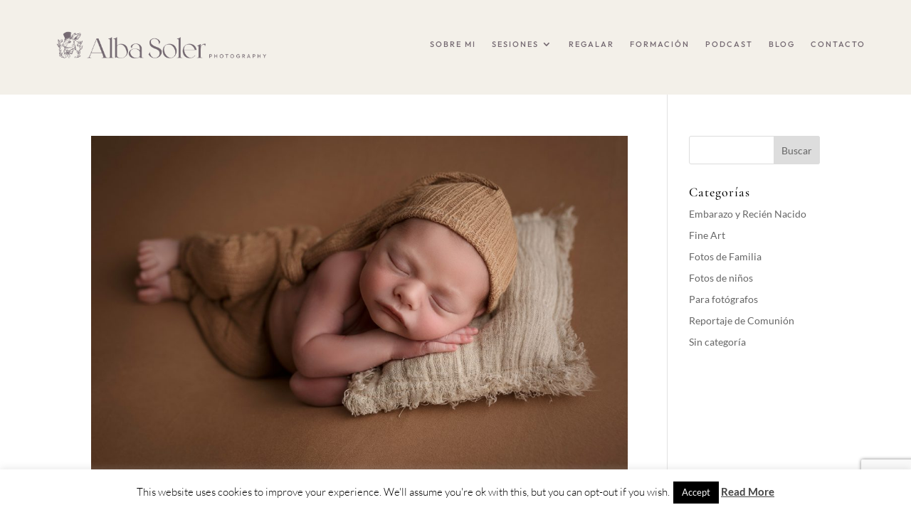

--- FILE ---
content_type: text/html; charset=utf-8
request_url: https://www.google.com/recaptcha/api2/anchor?ar=1&k=6Lc3DaEUAAAAALB6ZaOM6DTPtB1bl4L42xxGR_2_&co=aHR0cHM6Ly9hbGJhc29sZXIuZXM6NDQz&hl=en&v=PoyoqOPhxBO7pBk68S4YbpHZ&size=invisible&anchor-ms=20000&execute-ms=30000&cb=1qq2ao78nrwv
body_size: 48794
content:
<!DOCTYPE HTML><html dir="ltr" lang="en"><head><meta http-equiv="Content-Type" content="text/html; charset=UTF-8">
<meta http-equiv="X-UA-Compatible" content="IE=edge">
<title>reCAPTCHA</title>
<style type="text/css">
/* cyrillic-ext */
@font-face {
  font-family: 'Roboto';
  font-style: normal;
  font-weight: 400;
  font-stretch: 100%;
  src: url(//fonts.gstatic.com/s/roboto/v48/KFO7CnqEu92Fr1ME7kSn66aGLdTylUAMa3GUBHMdazTgWw.woff2) format('woff2');
  unicode-range: U+0460-052F, U+1C80-1C8A, U+20B4, U+2DE0-2DFF, U+A640-A69F, U+FE2E-FE2F;
}
/* cyrillic */
@font-face {
  font-family: 'Roboto';
  font-style: normal;
  font-weight: 400;
  font-stretch: 100%;
  src: url(//fonts.gstatic.com/s/roboto/v48/KFO7CnqEu92Fr1ME7kSn66aGLdTylUAMa3iUBHMdazTgWw.woff2) format('woff2');
  unicode-range: U+0301, U+0400-045F, U+0490-0491, U+04B0-04B1, U+2116;
}
/* greek-ext */
@font-face {
  font-family: 'Roboto';
  font-style: normal;
  font-weight: 400;
  font-stretch: 100%;
  src: url(//fonts.gstatic.com/s/roboto/v48/KFO7CnqEu92Fr1ME7kSn66aGLdTylUAMa3CUBHMdazTgWw.woff2) format('woff2');
  unicode-range: U+1F00-1FFF;
}
/* greek */
@font-face {
  font-family: 'Roboto';
  font-style: normal;
  font-weight: 400;
  font-stretch: 100%;
  src: url(//fonts.gstatic.com/s/roboto/v48/KFO7CnqEu92Fr1ME7kSn66aGLdTylUAMa3-UBHMdazTgWw.woff2) format('woff2');
  unicode-range: U+0370-0377, U+037A-037F, U+0384-038A, U+038C, U+038E-03A1, U+03A3-03FF;
}
/* math */
@font-face {
  font-family: 'Roboto';
  font-style: normal;
  font-weight: 400;
  font-stretch: 100%;
  src: url(//fonts.gstatic.com/s/roboto/v48/KFO7CnqEu92Fr1ME7kSn66aGLdTylUAMawCUBHMdazTgWw.woff2) format('woff2');
  unicode-range: U+0302-0303, U+0305, U+0307-0308, U+0310, U+0312, U+0315, U+031A, U+0326-0327, U+032C, U+032F-0330, U+0332-0333, U+0338, U+033A, U+0346, U+034D, U+0391-03A1, U+03A3-03A9, U+03B1-03C9, U+03D1, U+03D5-03D6, U+03F0-03F1, U+03F4-03F5, U+2016-2017, U+2034-2038, U+203C, U+2040, U+2043, U+2047, U+2050, U+2057, U+205F, U+2070-2071, U+2074-208E, U+2090-209C, U+20D0-20DC, U+20E1, U+20E5-20EF, U+2100-2112, U+2114-2115, U+2117-2121, U+2123-214F, U+2190, U+2192, U+2194-21AE, U+21B0-21E5, U+21F1-21F2, U+21F4-2211, U+2213-2214, U+2216-22FF, U+2308-230B, U+2310, U+2319, U+231C-2321, U+2336-237A, U+237C, U+2395, U+239B-23B7, U+23D0, U+23DC-23E1, U+2474-2475, U+25AF, U+25B3, U+25B7, U+25BD, U+25C1, U+25CA, U+25CC, U+25FB, U+266D-266F, U+27C0-27FF, U+2900-2AFF, U+2B0E-2B11, U+2B30-2B4C, U+2BFE, U+3030, U+FF5B, U+FF5D, U+1D400-1D7FF, U+1EE00-1EEFF;
}
/* symbols */
@font-face {
  font-family: 'Roboto';
  font-style: normal;
  font-weight: 400;
  font-stretch: 100%;
  src: url(//fonts.gstatic.com/s/roboto/v48/KFO7CnqEu92Fr1ME7kSn66aGLdTylUAMaxKUBHMdazTgWw.woff2) format('woff2');
  unicode-range: U+0001-000C, U+000E-001F, U+007F-009F, U+20DD-20E0, U+20E2-20E4, U+2150-218F, U+2190, U+2192, U+2194-2199, U+21AF, U+21E6-21F0, U+21F3, U+2218-2219, U+2299, U+22C4-22C6, U+2300-243F, U+2440-244A, U+2460-24FF, U+25A0-27BF, U+2800-28FF, U+2921-2922, U+2981, U+29BF, U+29EB, U+2B00-2BFF, U+4DC0-4DFF, U+FFF9-FFFB, U+10140-1018E, U+10190-1019C, U+101A0, U+101D0-101FD, U+102E0-102FB, U+10E60-10E7E, U+1D2C0-1D2D3, U+1D2E0-1D37F, U+1F000-1F0FF, U+1F100-1F1AD, U+1F1E6-1F1FF, U+1F30D-1F30F, U+1F315, U+1F31C, U+1F31E, U+1F320-1F32C, U+1F336, U+1F378, U+1F37D, U+1F382, U+1F393-1F39F, U+1F3A7-1F3A8, U+1F3AC-1F3AF, U+1F3C2, U+1F3C4-1F3C6, U+1F3CA-1F3CE, U+1F3D4-1F3E0, U+1F3ED, U+1F3F1-1F3F3, U+1F3F5-1F3F7, U+1F408, U+1F415, U+1F41F, U+1F426, U+1F43F, U+1F441-1F442, U+1F444, U+1F446-1F449, U+1F44C-1F44E, U+1F453, U+1F46A, U+1F47D, U+1F4A3, U+1F4B0, U+1F4B3, U+1F4B9, U+1F4BB, U+1F4BF, U+1F4C8-1F4CB, U+1F4D6, U+1F4DA, U+1F4DF, U+1F4E3-1F4E6, U+1F4EA-1F4ED, U+1F4F7, U+1F4F9-1F4FB, U+1F4FD-1F4FE, U+1F503, U+1F507-1F50B, U+1F50D, U+1F512-1F513, U+1F53E-1F54A, U+1F54F-1F5FA, U+1F610, U+1F650-1F67F, U+1F687, U+1F68D, U+1F691, U+1F694, U+1F698, U+1F6AD, U+1F6B2, U+1F6B9-1F6BA, U+1F6BC, U+1F6C6-1F6CF, U+1F6D3-1F6D7, U+1F6E0-1F6EA, U+1F6F0-1F6F3, U+1F6F7-1F6FC, U+1F700-1F7FF, U+1F800-1F80B, U+1F810-1F847, U+1F850-1F859, U+1F860-1F887, U+1F890-1F8AD, U+1F8B0-1F8BB, U+1F8C0-1F8C1, U+1F900-1F90B, U+1F93B, U+1F946, U+1F984, U+1F996, U+1F9E9, U+1FA00-1FA6F, U+1FA70-1FA7C, U+1FA80-1FA89, U+1FA8F-1FAC6, U+1FACE-1FADC, U+1FADF-1FAE9, U+1FAF0-1FAF8, U+1FB00-1FBFF;
}
/* vietnamese */
@font-face {
  font-family: 'Roboto';
  font-style: normal;
  font-weight: 400;
  font-stretch: 100%;
  src: url(//fonts.gstatic.com/s/roboto/v48/KFO7CnqEu92Fr1ME7kSn66aGLdTylUAMa3OUBHMdazTgWw.woff2) format('woff2');
  unicode-range: U+0102-0103, U+0110-0111, U+0128-0129, U+0168-0169, U+01A0-01A1, U+01AF-01B0, U+0300-0301, U+0303-0304, U+0308-0309, U+0323, U+0329, U+1EA0-1EF9, U+20AB;
}
/* latin-ext */
@font-face {
  font-family: 'Roboto';
  font-style: normal;
  font-weight: 400;
  font-stretch: 100%;
  src: url(//fonts.gstatic.com/s/roboto/v48/KFO7CnqEu92Fr1ME7kSn66aGLdTylUAMa3KUBHMdazTgWw.woff2) format('woff2');
  unicode-range: U+0100-02BA, U+02BD-02C5, U+02C7-02CC, U+02CE-02D7, U+02DD-02FF, U+0304, U+0308, U+0329, U+1D00-1DBF, U+1E00-1E9F, U+1EF2-1EFF, U+2020, U+20A0-20AB, U+20AD-20C0, U+2113, U+2C60-2C7F, U+A720-A7FF;
}
/* latin */
@font-face {
  font-family: 'Roboto';
  font-style: normal;
  font-weight: 400;
  font-stretch: 100%;
  src: url(//fonts.gstatic.com/s/roboto/v48/KFO7CnqEu92Fr1ME7kSn66aGLdTylUAMa3yUBHMdazQ.woff2) format('woff2');
  unicode-range: U+0000-00FF, U+0131, U+0152-0153, U+02BB-02BC, U+02C6, U+02DA, U+02DC, U+0304, U+0308, U+0329, U+2000-206F, U+20AC, U+2122, U+2191, U+2193, U+2212, U+2215, U+FEFF, U+FFFD;
}
/* cyrillic-ext */
@font-face {
  font-family: 'Roboto';
  font-style: normal;
  font-weight: 500;
  font-stretch: 100%;
  src: url(//fonts.gstatic.com/s/roboto/v48/KFO7CnqEu92Fr1ME7kSn66aGLdTylUAMa3GUBHMdazTgWw.woff2) format('woff2');
  unicode-range: U+0460-052F, U+1C80-1C8A, U+20B4, U+2DE0-2DFF, U+A640-A69F, U+FE2E-FE2F;
}
/* cyrillic */
@font-face {
  font-family: 'Roboto';
  font-style: normal;
  font-weight: 500;
  font-stretch: 100%;
  src: url(//fonts.gstatic.com/s/roboto/v48/KFO7CnqEu92Fr1ME7kSn66aGLdTylUAMa3iUBHMdazTgWw.woff2) format('woff2');
  unicode-range: U+0301, U+0400-045F, U+0490-0491, U+04B0-04B1, U+2116;
}
/* greek-ext */
@font-face {
  font-family: 'Roboto';
  font-style: normal;
  font-weight: 500;
  font-stretch: 100%;
  src: url(//fonts.gstatic.com/s/roboto/v48/KFO7CnqEu92Fr1ME7kSn66aGLdTylUAMa3CUBHMdazTgWw.woff2) format('woff2');
  unicode-range: U+1F00-1FFF;
}
/* greek */
@font-face {
  font-family: 'Roboto';
  font-style: normal;
  font-weight: 500;
  font-stretch: 100%;
  src: url(//fonts.gstatic.com/s/roboto/v48/KFO7CnqEu92Fr1ME7kSn66aGLdTylUAMa3-UBHMdazTgWw.woff2) format('woff2');
  unicode-range: U+0370-0377, U+037A-037F, U+0384-038A, U+038C, U+038E-03A1, U+03A3-03FF;
}
/* math */
@font-face {
  font-family: 'Roboto';
  font-style: normal;
  font-weight: 500;
  font-stretch: 100%;
  src: url(//fonts.gstatic.com/s/roboto/v48/KFO7CnqEu92Fr1ME7kSn66aGLdTylUAMawCUBHMdazTgWw.woff2) format('woff2');
  unicode-range: U+0302-0303, U+0305, U+0307-0308, U+0310, U+0312, U+0315, U+031A, U+0326-0327, U+032C, U+032F-0330, U+0332-0333, U+0338, U+033A, U+0346, U+034D, U+0391-03A1, U+03A3-03A9, U+03B1-03C9, U+03D1, U+03D5-03D6, U+03F0-03F1, U+03F4-03F5, U+2016-2017, U+2034-2038, U+203C, U+2040, U+2043, U+2047, U+2050, U+2057, U+205F, U+2070-2071, U+2074-208E, U+2090-209C, U+20D0-20DC, U+20E1, U+20E5-20EF, U+2100-2112, U+2114-2115, U+2117-2121, U+2123-214F, U+2190, U+2192, U+2194-21AE, U+21B0-21E5, U+21F1-21F2, U+21F4-2211, U+2213-2214, U+2216-22FF, U+2308-230B, U+2310, U+2319, U+231C-2321, U+2336-237A, U+237C, U+2395, U+239B-23B7, U+23D0, U+23DC-23E1, U+2474-2475, U+25AF, U+25B3, U+25B7, U+25BD, U+25C1, U+25CA, U+25CC, U+25FB, U+266D-266F, U+27C0-27FF, U+2900-2AFF, U+2B0E-2B11, U+2B30-2B4C, U+2BFE, U+3030, U+FF5B, U+FF5D, U+1D400-1D7FF, U+1EE00-1EEFF;
}
/* symbols */
@font-face {
  font-family: 'Roboto';
  font-style: normal;
  font-weight: 500;
  font-stretch: 100%;
  src: url(//fonts.gstatic.com/s/roboto/v48/KFO7CnqEu92Fr1ME7kSn66aGLdTylUAMaxKUBHMdazTgWw.woff2) format('woff2');
  unicode-range: U+0001-000C, U+000E-001F, U+007F-009F, U+20DD-20E0, U+20E2-20E4, U+2150-218F, U+2190, U+2192, U+2194-2199, U+21AF, U+21E6-21F0, U+21F3, U+2218-2219, U+2299, U+22C4-22C6, U+2300-243F, U+2440-244A, U+2460-24FF, U+25A0-27BF, U+2800-28FF, U+2921-2922, U+2981, U+29BF, U+29EB, U+2B00-2BFF, U+4DC0-4DFF, U+FFF9-FFFB, U+10140-1018E, U+10190-1019C, U+101A0, U+101D0-101FD, U+102E0-102FB, U+10E60-10E7E, U+1D2C0-1D2D3, U+1D2E0-1D37F, U+1F000-1F0FF, U+1F100-1F1AD, U+1F1E6-1F1FF, U+1F30D-1F30F, U+1F315, U+1F31C, U+1F31E, U+1F320-1F32C, U+1F336, U+1F378, U+1F37D, U+1F382, U+1F393-1F39F, U+1F3A7-1F3A8, U+1F3AC-1F3AF, U+1F3C2, U+1F3C4-1F3C6, U+1F3CA-1F3CE, U+1F3D4-1F3E0, U+1F3ED, U+1F3F1-1F3F3, U+1F3F5-1F3F7, U+1F408, U+1F415, U+1F41F, U+1F426, U+1F43F, U+1F441-1F442, U+1F444, U+1F446-1F449, U+1F44C-1F44E, U+1F453, U+1F46A, U+1F47D, U+1F4A3, U+1F4B0, U+1F4B3, U+1F4B9, U+1F4BB, U+1F4BF, U+1F4C8-1F4CB, U+1F4D6, U+1F4DA, U+1F4DF, U+1F4E3-1F4E6, U+1F4EA-1F4ED, U+1F4F7, U+1F4F9-1F4FB, U+1F4FD-1F4FE, U+1F503, U+1F507-1F50B, U+1F50D, U+1F512-1F513, U+1F53E-1F54A, U+1F54F-1F5FA, U+1F610, U+1F650-1F67F, U+1F687, U+1F68D, U+1F691, U+1F694, U+1F698, U+1F6AD, U+1F6B2, U+1F6B9-1F6BA, U+1F6BC, U+1F6C6-1F6CF, U+1F6D3-1F6D7, U+1F6E0-1F6EA, U+1F6F0-1F6F3, U+1F6F7-1F6FC, U+1F700-1F7FF, U+1F800-1F80B, U+1F810-1F847, U+1F850-1F859, U+1F860-1F887, U+1F890-1F8AD, U+1F8B0-1F8BB, U+1F8C0-1F8C1, U+1F900-1F90B, U+1F93B, U+1F946, U+1F984, U+1F996, U+1F9E9, U+1FA00-1FA6F, U+1FA70-1FA7C, U+1FA80-1FA89, U+1FA8F-1FAC6, U+1FACE-1FADC, U+1FADF-1FAE9, U+1FAF0-1FAF8, U+1FB00-1FBFF;
}
/* vietnamese */
@font-face {
  font-family: 'Roboto';
  font-style: normal;
  font-weight: 500;
  font-stretch: 100%;
  src: url(//fonts.gstatic.com/s/roboto/v48/KFO7CnqEu92Fr1ME7kSn66aGLdTylUAMa3OUBHMdazTgWw.woff2) format('woff2');
  unicode-range: U+0102-0103, U+0110-0111, U+0128-0129, U+0168-0169, U+01A0-01A1, U+01AF-01B0, U+0300-0301, U+0303-0304, U+0308-0309, U+0323, U+0329, U+1EA0-1EF9, U+20AB;
}
/* latin-ext */
@font-face {
  font-family: 'Roboto';
  font-style: normal;
  font-weight: 500;
  font-stretch: 100%;
  src: url(//fonts.gstatic.com/s/roboto/v48/KFO7CnqEu92Fr1ME7kSn66aGLdTylUAMa3KUBHMdazTgWw.woff2) format('woff2');
  unicode-range: U+0100-02BA, U+02BD-02C5, U+02C7-02CC, U+02CE-02D7, U+02DD-02FF, U+0304, U+0308, U+0329, U+1D00-1DBF, U+1E00-1E9F, U+1EF2-1EFF, U+2020, U+20A0-20AB, U+20AD-20C0, U+2113, U+2C60-2C7F, U+A720-A7FF;
}
/* latin */
@font-face {
  font-family: 'Roboto';
  font-style: normal;
  font-weight: 500;
  font-stretch: 100%;
  src: url(//fonts.gstatic.com/s/roboto/v48/KFO7CnqEu92Fr1ME7kSn66aGLdTylUAMa3yUBHMdazQ.woff2) format('woff2');
  unicode-range: U+0000-00FF, U+0131, U+0152-0153, U+02BB-02BC, U+02C6, U+02DA, U+02DC, U+0304, U+0308, U+0329, U+2000-206F, U+20AC, U+2122, U+2191, U+2193, U+2212, U+2215, U+FEFF, U+FFFD;
}
/* cyrillic-ext */
@font-face {
  font-family: 'Roboto';
  font-style: normal;
  font-weight: 900;
  font-stretch: 100%;
  src: url(//fonts.gstatic.com/s/roboto/v48/KFO7CnqEu92Fr1ME7kSn66aGLdTylUAMa3GUBHMdazTgWw.woff2) format('woff2');
  unicode-range: U+0460-052F, U+1C80-1C8A, U+20B4, U+2DE0-2DFF, U+A640-A69F, U+FE2E-FE2F;
}
/* cyrillic */
@font-face {
  font-family: 'Roboto';
  font-style: normal;
  font-weight: 900;
  font-stretch: 100%;
  src: url(//fonts.gstatic.com/s/roboto/v48/KFO7CnqEu92Fr1ME7kSn66aGLdTylUAMa3iUBHMdazTgWw.woff2) format('woff2');
  unicode-range: U+0301, U+0400-045F, U+0490-0491, U+04B0-04B1, U+2116;
}
/* greek-ext */
@font-face {
  font-family: 'Roboto';
  font-style: normal;
  font-weight: 900;
  font-stretch: 100%;
  src: url(//fonts.gstatic.com/s/roboto/v48/KFO7CnqEu92Fr1ME7kSn66aGLdTylUAMa3CUBHMdazTgWw.woff2) format('woff2');
  unicode-range: U+1F00-1FFF;
}
/* greek */
@font-face {
  font-family: 'Roboto';
  font-style: normal;
  font-weight: 900;
  font-stretch: 100%;
  src: url(//fonts.gstatic.com/s/roboto/v48/KFO7CnqEu92Fr1ME7kSn66aGLdTylUAMa3-UBHMdazTgWw.woff2) format('woff2');
  unicode-range: U+0370-0377, U+037A-037F, U+0384-038A, U+038C, U+038E-03A1, U+03A3-03FF;
}
/* math */
@font-face {
  font-family: 'Roboto';
  font-style: normal;
  font-weight: 900;
  font-stretch: 100%;
  src: url(//fonts.gstatic.com/s/roboto/v48/KFO7CnqEu92Fr1ME7kSn66aGLdTylUAMawCUBHMdazTgWw.woff2) format('woff2');
  unicode-range: U+0302-0303, U+0305, U+0307-0308, U+0310, U+0312, U+0315, U+031A, U+0326-0327, U+032C, U+032F-0330, U+0332-0333, U+0338, U+033A, U+0346, U+034D, U+0391-03A1, U+03A3-03A9, U+03B1-03C9, U+03D1, U+03D5-03D6, U+03F0-03F1, U+03F4-03F5, U+2016-2017, U+2034-2038, U+203C, U+2040, U+2043, U+2047, U+2050, U+2057, U+205F, U+2070-2071, U+2074-208E, U+2090-209C, U+20D0-20DC, U+20E1, U+20E5-20EF, U+2100-2112, U+2114-2115, U+2117-2121, U+2123-214F, U+2190, U+2192, U+2194-21AE, U+21B0-21E5, U+21F1-21F2, U+21F4-2211, U+2213-2214, U+2216-22FF, U+2308-230B, U+2310, U+2319, U+231C-2321, U+2336-237A, U+237C, U+2395, U+239B-23B7, U+23D0, U+23DC-23E1, U+2474-2475, U+25AF, U+25B3, U+25B7, U+25BD, U+25C1, U+25CA, U+25CC, U+25FB, U+266D-266F, U+27C0-27FF, U+2900-2AFF, U+2B0E-2B11, U+2B30-2B4C, U+2BFE, U+3030, U+FF5B, U+FF5D, U+1D400-1D7FF, U+1EE00-1EEFF;
}
/* symbols */
@font-face {
  font-family: 'Roboto';
  font-style: normal;
  font-weight: 900;
  font-stretch: 100%;
  src: url(//fonts.gstatic.com/s/roboto/v48/KFO7CnqEu92Fr1ME7kSn66aGLdTylUAMaxKUBHMdazTgWw.woff2) format('woff2');
  unicode-range: U+0001-000C, U+000E-001F, U+007F-009F, U+20DD-20E0, U+20E2-20E4, U+2150-218F, U+2190, U+2192, U+2194-2199, U+21AF, U+21E6-21F0, U+21F3, U+2218-2219, U+2299, U+22C4-22C6, U+2300-243F, U+2440-244A, U+2460-24FF, U+25A0-27BF, U+2800-28FF, U+2921-2922, U+2981, U+29BF, U+29EB, U+2B00-2BFF, U+4DC0-4DFF, U+FFF9-FFFB, U+10140-1018E, U+10190-1019C, U+101A0, U+101D0-101FD, U+102E0-102FB, U+10E60-10E7E, U+1D2C0-1D2D3, U+1D2E0-1D37F, U+1F000-1F0FF, U+1F100-1F1AD, U+1F1E6-1F1FF, U+1F30D-1F30F, U+1F315, U+1F31C, U+1F31E, U+1F320-1F32C, U+1F336, U+1F378, U+1F37D, U+1F382, U+1F393-1F39F, U+1F3A7-1F3A8, U+1F3AC-1F3AF, U+1F3C2, U+1F3C4-1F3C6, U+1F3CA-1F3CE, U+1F3D4-1F3E0, U+1F3ED, U+1F3F1-1F3F3, U+1F3F5-1F3F7, U+1F408, U+1F415, U+1F41F, U+1F426, U+1F43F, U+1F441-1F442, U+1F444, U+1F446-1F449, U+1F44C-1F44E, U+1F453, U+1F46A, U+1F47D, U+1F4A3, U+1F4B0, U+1F4B3, U+1F4B9, U+1F4BB, U+1F4BF, U+1F4C8-1F4CB, U+1F4D6, U+1F4DA, U+1F4DF, U+1F4E3-1F4E6, U+1F4EA-1F4ED, U+1F4F7, U+1F4F9-1F4FB, U+1F4FD-1F4FE, U+1F503, U+1F507-1F50B, U+1F50D, U+1F512-1F513, U+1F53E-1F54A, U+1F54F-1F5FA, U+1F610, U+1F650-1F67F, U+1F687, U+1F68D, U+1F691, U+1F694, U+1F698, U+1F6AD, U+1F6B2, U+1F6B9-1F6BA, U+1F6BC, U+1F6C6-1F6CF, U+1F6D3-1F6D7, U+1F6E0-1F6EA, U+1F6F0-1F6F3, U+1F6F7-1F6FC, U+1F700-1F7FF, U+1F800-1F80B, U+1F810-1F847, U+1F850-1F859, U+1F860-1F887, U+1F890-1F8AD, U+1F8B0-1F8BB, U+1F8C0-1F8C1, U+1F900-1F90B, U+1F93B, U+1F946, U+1F984, U+1F996, U+1F9E9, U+1FA00-1FA6F, U+1FA70-1FA7C, U+1FA80-1FA89, U+1FA8F-1FAC6, U+1FACE-1FADC, U+1FADF-1FAE9, U+1FAF0-1FAF8, U+1FB00-1FBFF;
}
/* vietnamese */
@font-face {
  font-family: 'Roboto';
  font-style: normal;
  font-weight: 900;
  font-stretch: 100%;
  src: url(//fonts.gstatic.com/s/roboto/v48/KFO7CnqEu92Fr1ME7kSn66aGLdTylUAMa3OUBHMdazTgWw.woff2) format('woff2');
  unicode-range: U+0102-0103, U+0110-0111, U+0128-0129, U+0168-0169, U+01A0-01A1, U+01AF-01B0, U+0300-0301, U+0303-0304, U+0308-0309, U+0323, U+0329, U+1EA0-1EF9, U+20AB;
}
/* latin-ext */
@font-face {
  font-family: 'Roboto';
  font-style: normal;
  font-weight: 900;
  font-stretch: 100%;
  src: url(//fonts.gstatic.com/s/roboto/v48/KFO7CnqEu92Fr1ME7kSn66aGLdTylUAMa3KUBHMdazTgWw.woff2) format('woff2');
  unicode-range: U+0100-02BA, U+02BD-02C5, U+02C7-02CC, U+02CE-02D7, U+02DD-02FF, U+0304, U+0308, U+0329, U+1D00-1DBF, U+1E00-1E9F, U+1EF2-1EFF, U+2020, U+20A0-20AB, U+20AD-20C0, U+2113, U+2C60-2C7F, U+A720-A7FF;
}
/* latin */
@font-face {
  font-family: 'Roboto';
  font-style: normal;
  font-weight: 900;
  font-stretch: 100%;
  src: url(//fonts.gstatic.com/s/roboto/v48/KFO7CnqEu92Fr1ME7kSn66aGLdTylUAMa3yUBHMdazQ.woff2) format('woff2');
  unicode-range: U+0000-00FF, U+0131, U+0152-0153, U+02BB-02BC, U+02C6, U+02DA, U+02DC, U+0304, U+0308, U+0329, U+2000-206F, U+20AC, U+2122, U+2191, U+2193, U+2212, U+2215, U+FEFF, U+FFFD;
}

</style>
<link rel="stylesheet" type="text/css" href="https://www.gstatic.com/recaptcha/releases/PoyoqOPhxBO7pBk68S4YbpHZ/styles__ltr.css">
<script nonce="sJy-QD-WKIuNGogpGAcwng" type="text/javascript">window['__recaptcha_api'] = 'https://www.google.com/recaptcha/api2/';</script>
<script type="text/javascript" src="https://www.gstatic.com/recaptcha/releases/PoyoqOPhxBO7pBk68S4YbpHZ/recaptcha__en.js" nonce="sJy-QD-WKIuNGogpGAcwng">
      
    </script></head>
<body><div id="rc-anchor-alert" class="rc-anchor-alert"></div>
<input type="hidden" id="recaptcha-token" value="[base64]">
<script type="text/javascript" nonce="sJy-QD-WKIuNGogpGAcwng">
      recaptcha.anchor.Main.init("[\x22ainput\x22,[\x22bgdata\x22,\x22\x22,\[base64]/[base64]/[base64]/[base64]/[base64]/[base64]/KGcoTywyNTMsTy5PKSxVRyhPLEMpKTpnKE8sMjUzLEMpLE8pKSxsKSksTykpfSxieT1mdW5jdGlvbihDLE8sdSxsKXtmb3IobD0odT1SKEMpLDApO08+MDtPLS0pbD1sPDw4fFooQyk7ZyhDLHUsbCl9LFVHPWZ1bmN0aW9uKEMsTyl7Qy5pLmxlbmd0aD4xMDQ/[base64]/[base64]/[base64]/[base64]/[base64]/[base64]/[base64]\\u003d\x22,\[base64]\\u003d\x22,\x22w4hYwpIiw6ErwrDDiAzDnCfDjMORwrrCpWoxwoTDuMOwHVR/[base64]/[base64]/ClULDilXCmcK/eMOcwpVyZMK6w6UeU8OvI8OpXSrDncOCHzDCsi/[base64]/[base64]/CtMKqw7DChMO7wqEHGARIJ8OhN8OiwrV5bwNGwpVnw7PDvsOuw44+wqLDuBduwqjCo1sbw7DDg8OXCUbDq8OuwpJ8w6/DoTzCqlDDicKVw4Bzwo3CgnDDqcOsw5gxa8OQW1HDoMKLw5F7C8KCNsKtwrpaw6ARMMOewoZjw6UeAiHChCQdwoRfZzXCvDtrNiLCgAjCkEIJwpELw4TDt1lMZsOnRMKxKSPCosOnwpnCk1Zxwr/DlcO0DMOMAcKedmUUwrXDt8KYM8Knw6cqwqcjwrHDui3CuEEYYkE8a8OAw6McDsODw6zChMK+w7kkRQpzwqPDtzrCiMKmTn9eGUPCiiTDkw4CcUx4w4PDuXVQWcK2WMK/GRvCk8Ocw7vDoQnDuMOkHFbDisKCwol6w74uSyVcaynDrMO7JMO2aWlZSMKkw45hwqvDlRPDqVg7wrrClsO7AsOiOUPDpHRaw5pawp/[base64]/EUFqABhFw6jChzPCtMKcwoZ9w7jCjMKPwpPCmcKTw4odPSoTwrowwpBLGBoIScKHLFXCmxQGcsKHwo4Zw4Z+wqnCmwDCm8KSMEXDr8OXw6Biw4suD8OtwpHCiU5FPcK6wpRpR1XCjQpWw6/DtyfDvsKbIsKBG8OYIMKaw54KwrXCjcOYDsOowqPCmcOlbVMZwrY9wqnDrMO/UMOPwo46wr7Dh8KFwrE/[base64]/DnTsFwpjDtMOGDsKWw6XDtXfCmMKowq9qwo5dUsKQw5TDssOLw4hww7LDpsKTwoHDthLCphLCpW3CjcK1w6XDjj/Co8OkwofCgcKyOBkow4QhwqNHQcOCNATDi8KnUhPDhMORdEbCuRDDjsKhJsOPQmIlwr/CmGYYw5suwrE6wovCnhHDtsKbPMKaw60TYRcXBsOvS8KHMULCklJxw6siZHNFw6LCl8KvRGbCjEPClcK6OW7DlMO9TBVUIMKww7zCqgF3w53Dq8Kuw4bCm3ElecO5SSsxSl8Jw4QnRUh9ccKIw7lkFlpKUEHDs8Kzw5HCrMKCw51WVjoEwojCqwrClj/Dh8O9wp8VPcOTJF54w6hfOMKgwqYuNMOxw7sYwp/[base64]/[base64]/KyrDtCdVPGkbcwQCwqcvw6JEesOFw68wPSDDkMO1M8KVwrcTw681w4fCmsOqfDtwc2jDlkVFw53DiyVew5vDi8OKE8KpNkfDnsOsSmfDtlAQd2TDiMK7wqtsbcOTwqhKwr9tw64uw5rDs8KiJ8ONwq0Dwr0zAMOXf8Kaw7TDjMO0K0ZqwovCtF8jLVVvYcOtZgF/w6bDqXLChlh5FcORcsKmazjClRfDnsOaw47DnsOYw6AiJEbClAElwolqTBcmB8KXf2FFIGjCuj5JR2dYb2JFdU8ZLRXCqCwTSMKUwqR2wrvCpsO9IMO5w7gRw4hwaGTCvsO0wpwGOQTCohZHwofDr8KdL8OLwpJrJsKiwrvDncKxw53DsTzCosKGw75PTB/DmMKZSMOBA8K+RTVQNj9TBjnCmsK0wrbCvz7DusOwwqE2QsK+wrNCL8OoW8OKbcKgJkrDoA3CqMKcN2jDiMKPOUp9csKeLFJvSsOvOQ/CucKzwo0+w4DCiMKTwpk9wrcGwoPDvGjDi0vCqMKbJcKjLBTChMK8I0DCkMKfeMOAw7YTw5ZIVD83w4ohaAbCuMKww7bDpEJbwo57a8K0G8OgOcKSwrM5CBZRw4TDjMKALcK/w6fCs8O7WldMS8OUw73DocK7w6nClMO2HQLDlMO1w4vCiRDDiCnDs1Y+fwTCmcKTwoYBXcKgw4JIa8KTGsONw7cbSWzCniTDikLDjUHDjsOaBlfDgwQ0w7nDtB/ClcOsLXBow73CusOvw4Imw7R3CW9EURk1DMKTw71mw50Ow7rDoQEww7ELw5NIwoJXwqPCtcK/K8OjS2pgKMKBwoVPHMOvw4fDu8K6w7dyKsOsw7dTan52TcOENWjDtcKWwoh2wod/[base64]/ClQVtfMK/w7Mlw5rCssOqLyNBw7TDvCFew5A+IHTClBJvMcOKw7tpw6TCgcOfVMOnGxLDpm8hworCn8KYY3N2w6/[base64]/DiMOuwplHwqLDozXDrRbDiWNudsOKfETCnCDDpzTCrcOWw5wvw6zCs8OjGAbDgh9sw7IfVcK2NWbDgS9ia1LDl8K2e3BDw6NOw7VnwrcjwqBGbcKMAsOhw4A9woh5VsKjLMKGwpJKw7/[base64]/Co1nCsEFYaCQRw5bCiMK7w5PCv3zDv8Kvwq4DOMKxw4/Cv2rCt8KTZ8Kow5E4J8OAwrfDk0zCpTnCusKSw63CmkTCtsOtWsOuw4zDlE0MJcOpwoJDTsKfVjFTa8KOw5gTwoVVw6XDlVsEwrDDkSsZRz14CcKNE3UGEkrCoAEJdkx3FCFNVBnDp2/CrDXCjWnCr8K1NhnDkBrDiWhNw63DlBskwrUaw67DtFfDgX9rCU3Ci0ggwrHDh0LDmcO0cmzDgWpBwqpWKF/CgMKcw5t/w7/CqCQACh8Xwq0/[base64]/w413XcKnwqPDt8OMF8KwwpzCqzfCvsK/wrPCvMKtaF7CtMOEw6Eww55ew6wJwohAw5zDowzDhMKhw6DDm8O+w4bDpcO/wrZLwr/CkX7Dpmgpw47DjnDCu8KVNAlJCRLDrgPDuUEyF2ZLw43Cm8KPwqvDp8KJKMKdJzoow4Mnw5xWw6/[base64]/[base64]/BW0Tw4IsRcKHCsKEwoJfw7YpKsKfwqjCrGbCozTCqcO2w5nCmMOcahrDoQfChQVCwo0ow4hFNCADwoDDhsKYd2lFIcOUwrFtHkUKwqINATnCvXdXesOhw5QKwoEFesK/[base64]/ccO7w6QlEBg0A8OvwqMLA8Kxw6vCk8KIIsO3CAxmwq3CjF/ClsO/ZgjCnMOYcEEjw7zDm1HDpkDDi18VwoJhwqoVw6t5wpTCqAfCsAPDoRZTw5kEw6gsw63DhsKRwojCt8KiBUrDo8OUGi0Zw6wKwoB1wr8Lw6AhLS5rw4fDlcKSw7jDl8Kxw4RGcGMqwq5sfl/DocKmworCqsKkwoBfw5MwIwZXBANxZRh1w4JRwpvCrcOFwpHCuiLDisK0wqfDuSR8wpRKw7J2w4/DsA/DhsOOw4rClMOtw67ClRM6UcKCasKEw4NxVMKiwrfDs8O2PsO9bMK6wqPDh1stw7MWw5HDksKeDsONKXjCncO5wr9Uw5XDsMO7w5rDtFQxw5/Ds8O4w6gHwqnCvFBGwoJWOsOPwrjDr8OHOxDDmcOvwoNCAcOVJsKhwr/DvTfDgiIwwqfDqFRCw4JCE8K4woEbKMKwacO1AEhqw6ZvScOVWcKMNcKUZcK0eMKNVx5iwo9QwrDCmsOGwpPCr8OpKcOqb8KqacKIwpvCn14pNcOEYcKyBcK3w5E6w7bDpCTCpwddw4AuSS/CnmhMcAnDsMKcw75awooCF8K4W8KDw63Ds8KjOGfDgMODRcOwRSI/C8ORSzF/GsOTw7MBw53DjCnDmADDnCBsMwMzaMKLwrDDgcKRSmbDl8KuFcOyEcOzwoLDmAUobR1jwpHDnMO6wrZDw6zCjWvCsgvDn24fwqrCkHrDlxzCnUAFw5ASE3tBw6rDpgvCrcOnw5DCqQbDsMOmNsKwNMKkw4UjVUEJwrpfwqQaFk/[base64]/Dk1rCim/DpWjDmcKtwqk2ZsK5f1nClCpEXw3ClcKKwpJYwrYGS8OOwqNAw4PChcOiw4QKwqbDqsKfw77DqUfDnBEqwoHDiDfCgFsdUkF2fXcjwrk8XMOmwp1Mw7h1wrTDtxXDo3VXX3VGwo/DkcONHy57woLDo8Kuwp/DuMKABW/DqcKRSBDCuBLDogXDh8K/w5XCmBVYwohiTB1eNMKZAU/CkGoARjfDhMKWwofCjcKMcSvCj8OBwpEwD8Kjw5TDg8Ouw4zCr8K8VMO9wpBUw6M2woLClcKvwrbCuMKZwqvDtcKdwpvChUNNMhjCgsOWWMOwLEFVw5EgwrfCpcOKw7XClhXCtMKlwq/DoQhNLRUvK2vChUnDpsO2wpNiwpY5I8KUwpfCt8Oaw4AEw5EOw50Gwo5/wqZALcOQGsK4I8O/DsOBwoZsT8OQC8OOwobDkizDicKKFGDCksKzw6pdwog6fGRRUDDDo2hLwp/[base64]/[base64]/DsQ1bw7wwFRspXMKbQsOXwo8nWsOvOlskw6gwTcOLw6sTRMOTw5l3w60iKxrDicOFwqFeMcOjwq9USMOXWGXCq0rCuU/ChC/[base64]/CvD3CvcKRw5UOwrplO8O/Hi/CkG55wprCgsO+wpPCrGrCv2ofVsKZL8KfYMOJNMKEJ2XDnhYfFwkqXUTDkgpUwqLCscOoX8Kbwq0RIMOgBsKgEcK/alZgbwVBEQ3DlWYRwphWw7zDuHdfXcKOw6/DlMOhGsKSw5JjCW01LMKlwr/CtBbDnBbCs8OoNmtTw7kgw4dtKsKCdC3CoMOow5zCpy7CgWhyw4bDkGTCmnnDgxtkw6vDqsOQwqcIw7w6TcKSckrDr8KfEsOFwo3DszE4wqDDucKTITMdHsOBJnkfZMKffnbDo8K9w4XCrTtALhwDw4TCm8Onw7dvwq/DpXnCrzR6w5/CrhQQwpMGVyIdb0TCvcKUw5HCs8Kow4E/BR/DtytNwrJKDsKQT8K8wpLCli8uXyfCiU7DkXIxw4kZw6bDkAc8cXlxEcKIw7Jkw7B7wqA8wqDDvjLChSXCg8KywoPDtg4tRsODwpHDnTkvdcO5w6LDjsKTw7nDgnnCvgl4eMO4LcKHN8KSw4XDt8KoCQtUwp/CiMOtXl8jK8K1IDLCm0ojwqh/XXpGeMOlaGjDgE/CucK1EMOfWiDCsnAWbcK8QMKGw7DCoHhyIsO8wrbCs8O8wqTDvTVAw4wgMsOXw4ggDn7DjhhTF0lGw4EMw5cUacOIMjpYdsK8bHHDjlodXsObw5oqw7XDqMOhWcKKw6zDh8KdwrA6OSvClcK0wpXCjmnClE0Awqs2w6d/[base64]/[base64]/CogjDocKufMOrwrPCp8O/w7DCgcKZwqB6wrArw5V1XHfCvlPDpSkSWcKgD8KNbcKOwrrDnC55wq1PeCrDkgIrw5lDUgTDm8OawpnDt8Kjw4/DvxFkwrrCucODWsKTw7R4w7RsP8Kbw7wsCcKLwpvCukLCqcKQwozCvlBlY8KZw4JkYj3DksODUR/[base64]/DqE3Di8KLCMKSOB0zLsOdwp8/wpzDkj7ChcOBYcKAQDXDrsO/[base64]/Crhh+w4c3RcO5JXfCvT7CmijCjFpmBcKwNcKvVMOrOcO/[base64]/woMALxzDhgrCnMKhwp7DsMK8HMKnQmZgczbDncKKBBfDr14xwq7ChktmwoocIlxbfipzwr7Cv8KCAAo9wpHCun1bw4sOwpDClMO/[base64]/A3gRw7pcw6NTClLDnT/[base64]/w7oFwprDjxnDoHkvLzojWEHDqsKtwpMffl1Ew7zDrsKSwrHCuzrDncKhRXUzw6vDmkc0MsKKwp/[base64]/DjcOuwrfDv3DDpgnDun/DiXDDkMKeXGrCsFd2G8O1w7hEw6rCi2fDrMOqHlbCq0DDusOUVcKuZsKJwoTCvWIMw51jwp8yAMKHwpR1wpTCojbCmcOsTFzCkAh1VMO+HyfDmxZjMHtrfcOpwonCnMOvw79+DF/DgcKKQRsXw6sOPwfCnUrCssOMHMKRE8O+HMKdw7TCkS/DrF/Cp8Krw4Bhw5d2HMKTwqjCpC/DjE7CvXfDik3DrADCjV/Dlgl/X1XDiTwBQzh2HcKIOR7DtcOUwpHDosK5woJowoU2w5bDj2/Cg39bZcKLNDsfbgvDl8OmVkDCvcO5w67DuWtEfH7CiMKXw6BKacKGw4Miw6JyecOcLQl4A8OHw482Sn5Dw640Q8OIw7Yzwq9AHMKtbj/Dv8O8w4gQw6XCq8OMMMKSwqQWRcKAVXfDlWXCr2zCm1o3w6IPRU1+FQfDoC4DGMOTwr5uw7TCusOswrXCtnA1KcORYMODaH1gKcOqw4VyworCkS10wooTw5AYw4fDjUB1L1FeJcKhwqfCqRzCl8KXwrfCkg/DsyDCmUUPw6zDlCIGw6DCkjssMsO1FRJzL8KTBMOTHSrDlMOKCMOmwo7CicKUP08Qwpp0UUppw4ZzwrnCkcOIw5LCkSbDgsKzwrBzfMOSUEPCjcOHaGJ4wrjChQTDusK2PMKzRVVoCTfDk8Ovw7vDtHfCkR/DkcO7wpYUcsOswqbCijTCkjAQw5BjEMOrw4jCucKtw57CqsO9SjTDl8O6ShbCkh9wJsKBw552N05/fRoRw7cXwqESb24bwpXDu8OjY03CtSg9bMOOc2/DgcKvdsO5wpwGMEDDmsOCUWnCvcKjJUVSeMOcH8OYFMKqwovDuMOOw5suecOKD8OCwpgANBHDnsKCdQHCgzxMw6Yzw61HNCPCqx5ZwoMINxbCjR/DnsOLw68wwrtlJcKUIsKvfcOVOsOBw6DDo8OOw4vCn11Ew58sCQBuFSNBIsKMbsOacsK1X8KIXAhYw6Uuwo/CosOYLsOvJMOhwqVoJsKMwrV6w43CuMOuwp5ywrogwrDDqUYmWzbClMKJIsKRw6DDm8KaMsKgXcOzBG7DlMKYwqTCoyx8wqnDicK9KsOrw5UsKMOLw5HCnAx/[base64]/UgzChmLDtms3w6nCgMKEDgHDkScxccOEEcOowoDDsyU4w7lJw6/CkTVWCcK6wqnCp8OUwo3DgsKgwr9zHsKLwocXwonDsxpkd0ApBMKgwrzDhsOxw5TCt8OhNV0AXBNjNcKTw5Ftw4VIwrrDnMObw4LCt20uw4ZxwqbDsMOawpbCkcKeOE4ewokIDT8/[base64]/LRHCssOuw7B0wqHCp0UJABTCuUvDmcK1w63CucKVEsKvw6ZIK8ObwqjCqcOURC3DpHjCn0xkwrvDsw3CsMKhKztvCFjCqcOyesKhcCjDhC7DosOFw4cTwrnCgwHDoXRRwrXDu2vCmA/DgsOTfMK6wqLDvGk0CG/DrGk+H8OjbMOSSXs4BUHDlkgEYnbClz4sw5xcwpLCj8Oed8OvwoLCr8KGwovDuFpjN8OsbDDCsxwfw7PCmMKAXFYpRsKJwpITw68qCgDCkMO3QcO+UGLCkFLDtcKcw5hLMSknS0haw5RQwoBUw4PDg8KJw63Cih/CrAEIYsK4w6ocKCDCnMOgwqZ2Chofwp0/csK4LQvCtAEXw7LDthTCpGY6eWcsFiPCtVMjwo/DlsOuIBEjGMK1wox1bsKbw4HDlkg/NG8hUcOQT8KJwpbDhsO5wokNw7HDmjXDpsKIwrUsw512wrEyTXLCqw4tw5vCtmjDhcKXTcKXwoQmwp7CnMKeY8OxU8KjwoVCaUrCpD9fD8Kca8OzOsKPwrcIJU3CnMK4Q8Kuw7nDusObwpFyCA51wprCscKAIcOnwqoTe37DkC/[base64]/BsOXL2XCtkDDqCDDsBciUMKGwrRmw4jClMK0w4nCrFLCqmpGEwFfGENDTcKDEhg7w6nDmcKRSQ8xHsORPCVXwpjDicODwqRbw5HDoHvDrjHCmMKIQ1LDq047NFRSK3hsw5lOw7zCgmbDo8OFwpbCvxUhw7/[base64]/DnhvDpl/DiAvCqWA/wobCqcKxw7TDrisnK25VwrAsaMKQwrMxwrLDoG7DkQ3DvkhiXyPCtMKNw4nDucOJdg7DnnDCu1vDoyLCvcKWRMK+JMObwpUIKcKYw5diUcK+wrcXTcOZw4JiXUp7Nk7CrMO+DzrCpCDDtUbChx7DmGhKNMKWThAXw4/[base64]/DkgzDtMK4YMKiZnVmXhzDo8OkOMOXw6/DucKPwohQw5bDnQwmJEjCmQ42FUASFnsFwrQXK8O/w5NGDxrCkj3DkcOGwrR9wrYxCMOWbGfDlSUUdMKIThV3w4TCicOxNMKMXXMHwqg2LCzCusOBOl/DqTASw6/Cv8KnwrV5w67DoMKnD8OgdlDDj1PCvsOyw7LCm2IUwq/DlsOvwq3CkWoEwoEJw5tvG8OjNMOxw5rCo2Fxw5sbwo/DhxEswq7Ds8KCdgTDgcOse8OyFj4WPXfClSVowprDlMOlEMO1wqjCkMOINjNbw79Hwoc+SMOXAcKpJhQMH8O1c1dtwoJWMsK5w5nCtWtLc8KkaMKUGMKww4xFwoA/[base64]/[base64]/CkHkEwphGDsK2wrNID8OTXDnCm0RHwrQlw6rDpzh2wptwG8OHTmTDpgnCrlViJlNhwoBnwpvDk2VjwoZZwqFCBg7CssKMQcOUwr/DimYUSTl0HznDqMO8w7bDqcKiwrdfQMO8Ml93wqvCkRdcw4vCtsK+EBfDusOwwqouLmXChzN5w5Q2wrnCtlQATMOURmRAw7QkIMKEwrYgwqlBW8KaX8OSw61lL03DuRnClcKWMcOCOMOVKcKHw7/Ck8KmwpIQw5XDr1wrwq7DlQnCmVdKwqs3AcKSDg3Cq8OMwrvDhcOTS8KND8KQPQcew4d/woBWIsKSw6bCi3bDiHYGb8K4GMKRwpDCrMKgwqTCrsOPwp3CkMKlKcOMYz52MMOhNjTDgsOYw79TbzA8JE3DqMKOw53DgxNLw5pTw4g3ODnCkMOjw4jCncKowoBbOsKkwqLDmFLDl8KPRBIjwpjCvXQrMsObw5M5wqYWVsKDNCdJWERhw709woTCuQAQw5DClsKEDW/Dm8Krw6bDhsOHw4TCmcKFwoVwwrtUw7rCtlxww7bDnF4xwqHDtcKkwpA+w4HCi1p+wr/CjVrDh8KCwqQNwpVaWcKqXiVkwp/CmDHCrHPCrHrDlW3DuMKycWcFwqE6w7rDmj7CjMOnw700wr5TPcO/[base64]/CocOYw60JdMKwwqh5SAN2wqs2wrs+BcKiwoDDvEDDjcKgwpLCkMOMSExGwpUuwprCssKpwrsCJ8KjAXTDtMOhwqDCiMOKwo/DjQ3DugbCpsOww7bDs8OTwqM0wrBcFMOXwp5fwoBBbcOhwpIoQMK8w7VPRsKOwotbwrtawpTCqFnDrxjCvzbCv8ODMMOHw5Jww63DosKlDsODGBshIMKfZD1dW8OlPsK1aMO8NMOfwp/DoUrDlsKTwoXCpy3DoC58XxXCswY5w5xrw649wqPCjz/DpQzCo8KyEsOrwrMQwqHDssKjw5rDomVcbcK/JcK6w4nCncOgOzE1PX3CrSgKwp/DmERRwq/CgW/Do2dRw55sKVrDicKtwrgSw5bDhnJKMMKuAcKPFMKYcBhbCsKjb8OFw4lNbgjDiW7CrMKFWHhiOQBAwosdOMKFw7diw5rDk25qw7PCkAfDpsONw4XDjSjDvjfDsT9RwpvDlTIAWMO2AVrDjBbCr8KAwpwVPTFOw6kPPsOpXMK/HEIpFx/CgFXCr8KoIsOeAMO5WVvCicKTf8O3akDCsynCosKID8O8w6vDrx8oEB4twr7DgMK8w67DhsOkw4PCuMKCWnhvwr/CuyPDvcK0wrNyUFrCmsKUVgFYw6vDp8KHw5Y1w5zCnzMvwo0PwqhkcGDDiggJw47DscOZMsKJw6BvOwtvHBrDh8KcFgnCgcOxH09SwrvCqk5Xw4jDgcKXcsOUw5zCo8OVYno0BsOKwrwTccOBblUNPsOZw7LCq8OrwrbCq8KIL8K0wqIEJ8Ktwo/CkhzDgcO4QEnCmDAxwqUjwo7CjMOAw7tIf07DncOiJTJaPXpcwrzDhXRuw5vCpcOdV8OCNX1Gw5EEP8Kew67CnsO4w6rDusO/QVUmIwJkDUE0woDDpnFidsO/wp4jwqM8ZsKnPMOiCcKVw6/CrcKsOcOow4TCmMKMw4g4w7ERw5ImQcKZaANtwpvDvsOZwp/CgMOHwpzDpF7ConPCg8OAwrFAw4nCisKcSsKXwqN6UcO4w6nCvQUwOcKswrkJw5AAwp3DpMKcwq1/[base64]/[base64]/Ci8KFAUJFSSBeMMKpw5PDkWQUw5wuHkjDjsOofMOxMsKnXSFHwpHDkjpew6nDkijDocOVwq4HWMOCw79KS8KEfsOPw6AHw53DhMKqWRfCqMKsw7DDmcOEwrnCv8KHRiY+w7pmeF/DtcKQwpPCp8O0w6/ChMO7w5TCgCnDtR1TwqHDgsKnESVQdwDDpWBuwoTCvMKxwovDqF/ChcK3w4JBwp7CiMKxw7BFe8OIwqTCqCHCgC7ClQcmWg/[base64]/ChizCuSAlG8OEw55RR8KCC8KFWTVKZG9lwp/Cr8KaEhUQcsK8w7tLwo9lw5QvBDJXZikPJ8KiQcOlwpPDqsKlwr/[base64]/Cm8OhcMKReBxAKUTCjxE+czXCt8K9wo/CvEbDsEzDlcOawqbDtAfDhAPDvMOKFcKwYcKlwofCrcK6HsKReMKBw6bCnS/DnGLCn1cvw6fCk8OxDydbwq/[base64]/wo8gwoY5FGA+wqhBI8Kaw4Y+AUkMw4ImwpPClRvCocOKEz9BwobCiiduG8OFwonDj8O3wrbCkn/DqMKhYjd4wrbDjHV6PMOswoxtwojCvMKtw5Jiw5RPwpLCrkl9dzTCl8KxJQBMw5vCiMKbDT0vwp7CnGnClAAuPjrCsHR4Gx/CombCijgNB2HDiMK/[base64]/DmsK1w6jCocOjH0bDt8KxGcOewogfR8KrCsKUOcKmBGsSwpg8TMKvMGnDhmvDg1/CkMOpYwvCiVDCscOdwoLDhl3CmsOwwrYQaUEmwqxxw6AowpPCh8KxTsKjDsK9ARbCq8KCTsOfCTViwozDosKTwpPDpcKEw7/[base64]/Cv8OtAcOIWhfCl2ZQwoFNC1LCpcO7w4laezBLV8ODwrwoVcKTB8KHwpltw7pbXDnCgVxuwoHCqMOqIlkmw7Qfwow+VsKRwqDCjlHDq8KcfsOCwqrCpBp4DCPDkMOOwprCpXTCkUM/w49tGUzCh8Onwr4KRMO+AMKSLH9Xw6PDtlkdw6J5YF3Cg8OBDEJbwrZbw6TCoMOewow1worCtsOiasKzw4EESSBpMRlNdMOBG8OIwocCwrc0w7IKQMOfZTRCGj1cw7XDmCzCtsOKCAsKdkMbw7vCgnBHI2JvNybDtWzCiDECeVcCwoTDrn/ChSxrVWxXVnMKOMKcw5UXWTHCs8KiwoE6wo5MeMOjAcKzODdlJMO4wqxywpN0w57Cg8OfbsKRCVrDs8O5KcKzwp3CoT1xw7bDu0rCuxnCrMO3w7nDg8KQwoEkw6dtVhQVwox8Ylo/wqnDncOLM8KIw43CtMKvw4YGFsKdPA9+w4cfI8OIw6Ubw4Z+JsOnw7EAw6ZawozCh8OFWBvCh2jDhsOfw7jCri5tLsODwqzDkCgQS37CnUFOw7YeN8Krw4JfXW/CnMKnUhRow4h7aMOxw4nDssKTJ8KeYMKrw5vDlMK4VjFnwp0wWcKoQMOwwq3DvXbCvMO7w6LCjFQJbcKcexHCsAhJw6Y1LSxIwovCqglmw5/CmMKhw5YfcMOhw7zDkcK+RcOTwp7DmMOJw6jCvgTCs3BsfkvDisKKAF9+wpjDjsKLwr1lw43Dj8OSwoTCgVVCcDoTwoMQwofCh1kIw7Mnw68iw7fDj8KkRMKNL8OFwrTCp8OFwojCmWM/w67CisOMBAQsK8OYe2HCqm3CuwvChsKUY8KHw5nDm8OZflXCqsKsw4YjJMKlw7zDkkPCr8KlDXbDs0vCvB7DuEnDqMODw5ELw7vDvxHClWFGwpEJw64LCcODYsOow4hewp4gwpnCoVvDnVU1w5TCpD/CrgLCj2kGwobCrMKLwqdzCBrDnSvDv8OLw6AhwojDtMKDwpHDhF3Cm8KVw6PCsMKyw5k+MzPDsFvDpwYDMELDm0I+w4gzw4XCnVnCjETCq8KDwrjCoSx0w47CvsKsw4oCRMO9wqpJMVXDhl4PRMOXw5JXw7/CoMOVwqzDuMO0BAvDgsKbwoXChxHDuMKNE8Kpw7/[base64]/DhcOGIHPCpcOCJMORw5kRL3/Ch0FSSHfDicOQVcODwoh6wpdadHQmw5HDosOADMOcwr1ywrPChsKCXMOYTCoDwoYCVMOUwqbCuQrDscO6TcKUDF/[base64]/CiW/ClcO/esOIw6bCgMKQwp/ChMK9wpfCn0k2wqQ8WUnCoTdof0fDmjLCmsK2w6TDjjAQwpRLwoBewqZLFMOXc8O/NRvDpMKOw6lILTZzdMOjF2MpScKMw5tjQ8OqesKHTcKzKTPDunovFMK7wrcawpvDjMK+w7bDg8KnYgkSwoR/OcOHwp/DvcK9FcKkOcOVw7dfw50WwpjDlFfDvMKvPTpFKybDnDjCilRwQUZRYH/DgkXDqXHDk8O7WlUdUsOcw7TDgFHDtULDusKcwp/[base64]/HMOPw7MmXMOoRsKHw5RKDz7Duz3DgzNDw4V+ewzDpcKBVcK1wqgVX8KzesK4BljClMOpZMK/w6bDgcKNFFpswplcwqrCtUNXwrbDmzZVwpLCjcKcM3FiBRMBU8OXQn3CrDA2WAxWGjzDtQ3CjcO2OUERw4VkNMOkD8KwXcOMwqJvwr3DpHwfHADCoxl1aSJUw55ecQ3CvMOTLG/CnFJOw40bPSApw6PDmcOJwoTCvMOlw5Isw7zDjhlfwrXDjMO7w6HCtsKbQSl/NcOvWwPCtMKOW8OFGwXCujQRw4/Cu8OSw4DDusOaw44KIcOlLgzCucODw6UuwrbCqjXDkMKcWsOpHMKeVsKQdRh1w6wYWMOeD0zCicOZOgrDrUfDmR9sZ8OOw7dRwpV5wocLw6dmwpAxw6xgDw89wqpewrNEHl3Cq8KhEcOMKsOaBcKKXcOvYGfDvgkFw59OdSvCjMK+MEdaGcK3VQ/CjcOOTcKQw6/Dg8KIRxXClMK+DgnDncO7w63CgcK1wrs0bMOCw7I3PjXCmCnCr1/CicOKW8OsAMOHeW9WwqTDkFNCwozCtA5zc8Ouw7cYHlA7woDDt8OEDcKzKR9XR3vDlcKuw7Ngw4PDikTCpnDCoy/[base64]/CtsK2w5UNEMOFPMO3w48uw4LCusKWwp9iSMKIecOdL3zCv8Knw5BAw6lbGmZibMKdwqYgw7oFwoYDa8KNwo0swq4Ba8KqfMKywrBDwo3ChkXDkMOJw5vDjcKxIhxhKsO4QyfDrsKywqBDw6TCucOtGcOmw53Dq8Ojw7osYsKiwpV+fQTCijw8VMOgw7rDs8OIwog/e3zCvzzDm8OjAkvDmzIpZsKXBT7Dh8OJUMObP8OywqlfYMO0w5HCucKPw4XDrCpYDwjDt1kyw75wwoQiQMKmwqbCn8Kow7smw4HCuyMzw5vCg8K9wofDglESwqx9woBKF8KLw4XCpjzCp0XCgMOLecOLwp/[base64]/CpsKmw7DDqBICeE1Kw60uBcKKBHzCoAzDvsO9csKEXMK/wpXCkD/DrsKlTMKswoDCgsKHI8OAwrVcw7rDlDt+csK0wqBwPzHCjmjDgcKdw7bDmMO1w69xwq/[base64]/ZDrDv8KMw5RiN8Khwr7CpQd/LcO5w4rDunfDlh0Nw6New48cKsOUD2oMw5zDm8O0PSFYw7c/wqPDpW4fwrDCtUwmKS/[base64]/DhMO2eWFGS8KQw4DDqsOTYzIcaMOrwrddwrbDkk7CpMOvw7BGVcKNPcO4AcO/w6/CtMK/[base64]/[base64]/DmHk0w5xowrDCocKKHcKlw5HDm24bwpLDrcK/wr1dRgrDmcONTcKew7XCrXPCv0Riwp8xw78lw684eBDCsGFXwpDCp8KTM8KHQ2jCtcKWwokPwqrDr3tNwp94HDjDpFbChhg/[base64]/[base64]/[base64]/Dl8Oiw5PDnHpCOMKuw54TTGMxRj0ww6rCumfCoCYADEDDj3LCi8K3wpvDocOIw7TCiUpTw5jDsg7Dp8OKw6TDgEIaw4ZaAcKLw63Cp3h3woTDssKhwodDw4LDoSvDlE/DmkfCosOtwrnCuAzCm8KCX8O6ZinCt8K7dcKKCyV8M8K2c8Opw7vDlsKRV8OGwrDCi8KHe8OYw60kw7bCjMOPwrI/SmbChsKlwpZWaMOaIG/DlcOCJD7CgjV3T8KlEEjDtzAuF8OYMsOncsKIUGwyRi8nw7zDj35awoxXDsORw4/CjcODw55sw5RtwqbCl8OYFMOow6JwTinCvMO6AsOow4gKwpQ6wpXDicOywoNIwpzDo8Kewr50wpbCvcOswpbCoMKuwq9GGlDDksOmF8O7wqLDoWdowqLDi01/w7Qhw6AUIsOww4Ijw7J8w5PCmwxlwqrCssOCZlbCgwsrCz9Rwq10OMK5RgUXw5hiw6HDqMO4C8KqQMOxfgHDnMKtYT3CqcK2fXMVGsOcw7rCuSLDkU0CO8KDSnfCl8O0VhAXfsO/w7zDuMO+E157wojDtQjDg8K9wrXCnMO9wpYZwoXCowQGwqhWw5cqw49nVwXCocKAwq9uwr98O2wMw7cpGsOKw6TDszp4OMOBecKhN8Kew4/DkMOvG8KeKsKqw4TChyPDtUPClRLCtcO+wonCucK+bXnDqwB4WcOhw7bCmUl5IyJYRDp5YcOjw5djFBRYAgp5woI7w5ITw6h/EcKOwr4sFsKWw5I+w5nDrsKnOmsoLQTCrSldw7/[base64]/CgDU5KWbDoMK0ZEPDjF8vw6jDtxrCncO4fsK8FwRVw7zDsnfCpWlwwp7Co8OJDsOpFsORwq7DjcOrcnFya2DCqcOmMQ3DmcKnScKsccKcciPChWImwq7DsADDgH/DmjxBwpTDs8OLw43DjkQKGcO5w5MhLV4KwotNw5IXIMOqw5sPwrUNMl8lwpMDSsKGw5zDkMO7w4o2JMO+w7fDl8OSwpIZFiHCpcO9FsKQVjbCnAQewpfCqDnDpg4BwqLCh8KDVcK/IivDmsKIwqECccOAw5XDqXMiwqkiYMOrdsOnwqPDgsO2MsOZwolWB8KYPMOfNjEvwrbDmFbDtzrDtR3CvVHCjn5LdGIldm1tw7nDu8OUwpYgTcKie8OSw5vDsnHCusKCwoAoHsKcSFFzw4wOw4UCPcOpJS5jwrMDFsKvZ8KgVkPCpF55XMOjJTvDvgl/esOtNcOTw41EDMOBesOEQsO/wp09SAYxUBvCoRfCvh/CkSBzNwDCusKnwrPDs8KFNT/Co2PCi8Oww7PCt3fCmcOowoxaIF/DhU5mGgHCosKKakxKw5DCksO+XEVmb8KvbmHCgsKAZHvCqcKCw5BTcX5RNcKRH8OXQkpZH1/DjiHCgyQUwprDgcKOwqpAbAPChGZXF8KVw6TCjDPCvV3CrMKsWMKXwpkBNsK4P3p1w6NiAMOcIUNkwrPDnG0wY25pw7LDokQvwqcmw4sRdFovX8Kiw7U8w7ptSsK0w6A0HsKoL8KjGxXDqMOvRwxDw6bChsO4fQEfKD3DucOwwqh+Cyhkw7EQwq/[base64]/Am8XB8OJN8KBP0fChsO6GCkpJcO9wq9wE3rDjEpCwroZdsKrB3Uxw6HDp1/Dl8OzwrBoDsOcwrDCk3E8wplSVMKiTTfCtmDDtwYheh3Cu8O1w4fDtzQpaUMuPsKVwpQPwrFfw73CsDYXGV/Dlj3Dh8K/QGjDgMOvwqMMw7QQwogWwqlTQcKXRGhYVMOAwo3CtGY+w6nDqMOOwpFifcOHfcOqwpkJwo3CklbCusKCw5HDnMOYwoFgwoLDscK3Z0Rbw6/[base64]/OhtUw7nDkcOAw7rCvQvDtENzwrjChzoyFsOyXR05w5RcwqxpTU/DokNBw7xXwovCisKKwpDDh3t3ecKYw67CusOTU8OQbsO/w64Nw6XCusOaPcKRU8OZa8KFUx/CtRJMw6fDv8KvwqXDlTrCnsKhwrtuE1HDvX1sw4JOZ17Cjx/DqcOgaXtxW8KQJMKKwpfDrH1+w6/DgmzDvwPDpsOnwoIxQW/[base64]/wqzDkcObU8KGwqDCo8KiEnrCmmzDih3Com7DqQYyw74nR8O4GsKvw4s5ZsKKwr3CvcK5w7kVFknDp8OXAUdYKcOUOsO8VyvCombCsMOPw6pDBx3Dgg9fw5UqK8OMKxx/wpXDssOLMcO1w6fCkQ1eVMO1QEZBRsKUXCHDmMK0aGzDtMK9woFCdMK5w6rDp8KzHVkNbxvCm1E5R8KkdCjCpMO7wqbCrsOgKsKpwoNPUMKbdsK5UXYYIBPDrgV7w5JxwpTDq8OcUsOGccKOAl5oXwjCmxEDwrXDumbDmCIHfW4vw5xRB8Kkw5N/[base64]/CoMOzwpfChsK5RAYvwr3ClcOOw7sZUCPClMOEwr4lAsKAdQliL8KBPz9nw4R9E8OJDC13dsKAwpgEOMK3QiPCrnYUwrxEwpzDl8Oaw5DCql3CiMK4CMKUwqzCk8KSWCXDtcK/wp7Cpz7CsGI4w6nDiRwkw6Ec\x22],null,[\x22conf\x22,null,\x226Lc3DaEUAAAAALB6ZaOM6DTPtB1bl4L42xxGR_2_\x22,0,null,null,null,0,[21,125,63,73,95,87,41,43,42,83,102,105,109,121],[1017145,188],0,null,null,null,null,0,null,0,null,700,1,null,0,\[base64]/76lBhnEnQkZnOKMAhnM8xEZ\x22,0,0,null,null,1,null,0,1,null,null,null,0],\x22https://albasoler.es:443\x22,null,[3,1,1],null,null,null,1,3600,[\x22https://www.google.com/intl/en/policies/privacy/\x22,\x22https://www.google.com/intl/en/policies/terms/\x22],\x22e4VWPRfc6K3fX3pMI2x50fTwOKpiDbkqdwcYqi0yLBo\\u003d\x22,1,0,null,1,1769237894252,0,0,[108,136,105,253,133],null,[81,240],\x22RC-w8uyvutv5LxczA\x22,null,null,null,null,null,\x220dAFcWeA5wX3bjX4xc8rUyeMqWARmqVQ7YWz3SGh7mmXv_J9HnLdMUioh9aRbPZcnreSpKmFFABT--MhGScwzJy6F_U-7KdGgw7w\x22,1769320694124]");
    </script></body></html>